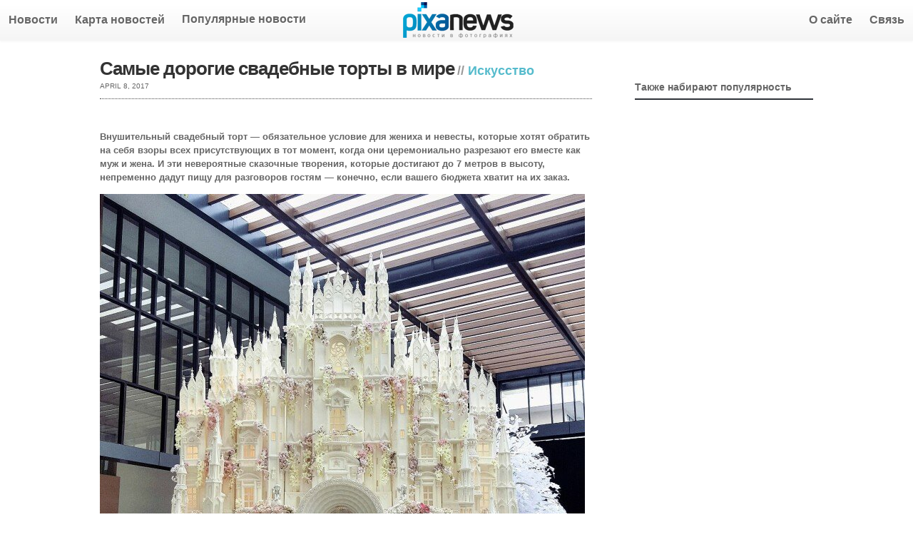

--- FILE ---
content_type: text/html; charset=utf-8
request_url: https://pixanews.com/art/samye-dorogie-svadebnye-torty-v-mire.html
body_size: 6606
content:
<!DOCTYPE html>
<html xmlns:og="http://ogp.me/ns#" xmlns:fb="http://ogp.me/ns/fb#" lang="ru-RU">
<head profile="http://gmpg.org/xfn/11">
  
  <title>Самые дорогие свадебные торты в мире / Искусство / Мир в фотографиях день за днем</title>
  <link href="/favicon.ico" rel="icon" type="image/x-icon">
  <link href="/favicon.ico" rel="shortcut icon" type="image/x-icon">
  <link href="https://plus.google.com/102155145366320551342" rel="publisher">
  
  
  
  
  
  
  
  <link rel="image_src" href="https://st.pixanews.com/p/1200x630/wp-content/uploads/2017/04/Amazing_Cakes_Dorogie_svadebnie_torti_pixanews_12.jpeg">
  <link rel="alternate" type="application/rss+xml" title="Новости в фотографиях RSS Feed" href="/feed">
  <link rel="alternate" type="application/atom+xml" title="Новости в фотографиях Atom Feed" href="/feed/atom">
  <link rel="pingback" href="/xmlrpc.php">
  <link rel="stylesheet" type="text/css" href="https://st.pixanews.com/s/g10.css">
  <script src="https://st1.pixanews.com/s/g10.js" type="text/javascript"></script>
  <link rel="alternate" type="application/rss+xml" title="Новости в фотографиях » Самые дорогие свадебные торты в мире Comments Feed" href="/art/samye-dorogie-svadebnye-torty-v-mire.html/feed">
  <link rel="prev" title="Жан-Франсуа Жонвиль: Интимный взгляд на красоту женщин" href="/photographers/zhan-fransua-zhonvil-intimnyj-vzglyad-krasotu-zhenshhin.html">
  <link rel="next" title="Фотограф запечатлел «призрака» ионосферы" href="/scientific/fotograf-zapechatlel-prizraka-ionosfery.html">
  <link rel="canonical" href="/art/samye-dorogie-svadebnye-torty-v-mire.html">
  <link rel="shortlink" href="/?p=64377">
  
  
  
  
  <style>

  #mvr-parent-popup {
        position: fixed;
        background: rgba(0,0,0,0.82);
        height: 100%;
        width: 100%;
        z-index: 300000;
        top: 0;
        left: 0;
  }

  #mvr-popup-colse {
        position: absolute;
        right: 10px;
        top: 10px;
        font-size: 20px;
        font-family: Arial;
        font-weight: 100;
        color: #999;
        cursor: pointer;
  }
  #mvr-popup {
        position: fixed;
        padding: 30px 30px 0;
        background-color: #ffffff;
        width: 547px;
        top: 200px;
        left: 38%;
        color: #333333;
        font-family: 'Lora';
        font-weight: bold;
        font-style: normal;
        font-size: 17px;
        -webkit-border-radius: 5px;
        -moz-border-radius: 5px;
        border-radius: 5px;
  }

  #mvr-like-text {
        border-bottom: 2px solid #cccccc; 
        margin: 12px 15px 5px 15px; 
        padding-bottom: 10px;
        font-size: 17px;
  }

  #mvr-close-text {
        cursor: pointer; 
        border-top: 2px solid #cccccc; 
        margin: 5px 15px 12px 15px;
        padding-top: 10px;
        font-size: 15px;
        font-weight: normal;
        font-style: normal;
  }

  #mvr-close-text:hover {
        text-decoration: underline;
  }
  </style>
</head>
<body class="single single-post postid-64377 single-format-standard">
  <div xmlns:v="http://rdf.data-vocabulary.org/#" style="position:absolute; top:-10000px">
    <span typeof="v:Breadcrumb"><a href="/" rel="v:url" property="v:title">Новости в фотографиях</a> / <span rel="v:child"><span typeof="v:Breadcrumb"><span><a href="/category/art" title="Искусство" rel="v:url" property="v:title">Искусство</a></span> / <span rel="v:child"><span typeof="v:Breadcrumb"><span title="Самые дорогие свадебные торты в мире"><a href="/art/samye-dorogie-svadebnye-torty-v-mire.html" title="Самые дорогие свадебные торты в мире" rel="v:url" property="v:title">Самые дорогие свадебные торты в мире</a></span></span></span></span></span></span>
  </div>
  <div id="container">
    <div class="wrapper fixedHeader">
      <div id="header">
        <div id="logo">
          <a href="/"><img width="155" height="50" src="http://st.pixanews.com/i/logo.png" alt="Новости в фотографиях"></a>
        </div>
        
        <div id="menu" class="dropdown">
          <ul id="nav" class="dropdown">
            <li id="menu-item-43" class="menu-item menu-item-type-custom menu-item-object-custom menu-item-43">
              <a href="/">Новости</a>
            </li>
            <li id="menu-item-32411" class="menu-item menu-item-type-post_type menu-item-object-page menu-item-32411">
              <a href="/news-on-the-map">Карта новостей</a>
            </li>
          </ul>
          <div class="most-popular-heading">
            <strong>Популярные новости</strong>
            <ul>
              <li id="menu-item-40070" class="menu-item menu-item-type-post_type menu-item-object-post menu-item-40070">
                <a href="/jackass/kniga-rekordov-ginnesa-2012.html">Книга рекордов Гиннеса 2012</a>
              </li>
              <li id="menu-item-40069" class="menu-item menu-item-type-post_type menu-item-object-post menu-item-40069">
                <a href="/jackass/kniga-rekordov-ginnesa-2013-ch-1.html">Книга рекордов Гиннеса</a>
              </li>
              <li id="menu-item-40071" class="menu-item menu-item-type-post_type menu-item-object-post menu-item-40071">
                <a href="/jackass/kniga-rekordov-ginnesa-2013-ch-2.html">Книга рекордов Гиннеса 2013</a>
              </li>
              <li id="menu-item-40072" class="menu-item menu-item-type-post_type menu-item-object-post menu-item-40072">
                <a href="/society/moya-kozha-medlenno-menya-ubivaet.html">ихтиоз арлекина</a>
              </li>
              <li id="menu-item-40073" class="menu-item menu-item-type-post_type menu-item-object-post menu-item-40073">
                <a href="/rejtingi/top-10-samye-bogatye-lyudi-mira-2.html">10 самых богатых людей мира</a>
              </li>
            </ul>
          </div>
          <ul id="nav2" class="dropdown">
            <li id="menu-item-6883" class="menu-item menu-item-type-post_type menu-item-object-page menu-item-6883">
              <a href="/about">О сайте</a>
            </li>
            <li id="menu-item-2504" class="menu-item menu-item-type-post_type menu-item-object-page menu-item-2504">
              <a href="/contacts">Связь</a>
            </li>
          </ul>
        </div>
        <div class="cleaner">
           
        </div>
      </div>
    </div>
    <div class="wrapper">
      <div id="main">
        <div id="content">
          <div style="height:33px;">
            <div style="position: absolute; width: 990px;">
              <h1 class="singlePageCatH1">Самые дорогие свадебные торты в мире</h1>
<strong class="singlePageCatH2">// <a href="/category/art" title="View all posts in Искусство" rel="category tag">Искусство</a></strong>
            </div>
          </div>
<span class="postmetadata">April 8, 2017</span>
          <div class="postcontent" id="single-post-content">
            <div class="addthis_sharing_toolbox"></div>
            <div id="yandex_ad"></div>
            <p> </p>
            <p><strong>Внушительный свадебный торт — обязательное условие для жениха и невесты, которые хотят обратить на себя взоры всех присутствующих в тот момент, когда они церемониально разрезают его вместе как муж и жена. И эти невероятные сказочные творения, которые достигают до 7 метров в высоту, непременно дадут пищу для разговоров гостям — конечно, если вашего бюджета хватит на их заказ.</strong></p>
            <div id="attachment_64378" class="wp-caption aligncenter" style="width: 690px">
              <img class="size-thumbnail wp-image-64378" alt="Свадебный торт от Le Novelle. Фото: Caters News" src="http://st.pixanews.com/wp-content/uploads/2017/04/Amazing_Cakes_Dorogie_svadebnie_torti_pixanews_1-680x800.jpeg" width="680" height="800">
              <p class="wp-caption-text">Свадебный торт от Le Novelle. Фото: Caters News</p>
            </div>
            <div id="attachment_64380" class="wp-caption aligncenter" style="width: 690px">
              <img class="size-thumbnail wp-image-64380" alt="Свадебный торт от Le Novelle. Фото: Caters News" src="http://st.pixanews.com/wp-content/uploads/2017/04/Amazing_Cakes_Dorogie_svadebnie_torti_pixanews_3-680x906.jpeg" width="680" height="906">
              <p class="wp-caption-text">Свадебный торт от Le Novelle. Фото: Caters News</p>
            </div>
            <div id="attachment_64379" class="wp-caption aligncenter" style="width: 690px">
              <img class="size-thumbnail wp-image-64379" alt="Свадебный торт от Le Novelle. Фото: Caters News" src="http://st.pixanews.com/wp-content/uploads/2017/04/Amazing_Cakes_Dorogie_svadebnie_torti_pixanews_2-680x913.jpeg" width="680" height="913">
              <p class="wp-caption-text">Свадебный торт от Le Novelle. Фото: Caters News</p>
            </div>
            <p>Съедобные сказочные замки, девятиярусные японские пагоды и замысловато украшенные соборы — всего лишь некоторые из диковинных свадебных тортов, созданных семейной кондитерской Le Novelle Cake из Индонезии.</p>
            <p>Но эти эпические творения не из дешевых. Цены начинаются от 5 тысяч и достигают 500 тысяч долларов.</p>
            <p>Завидные торты, некоторые из которых оборудованы электрическими светильниками, выглядят как замки из фильмов студии Дисней.</p>
            <p>Именно в них кондитеры черпают вдохновение для своих тортов-замков, которые предлагаются в комплекте с башенками, колоннами и балконами.</p>
            <p>Все началось с того, что семья Рияди начала изготавливать торты для своих друзей и родственников на заказ в 1993 году. Бизнес вырос и в 2004 году семья открыла кондитерскую Le Novelle Cake.</p>
            <p>Тиффани Рияди, чьи родители Сусанти Сунарджи и Рики Рияди основали бизнес, заявила, что изготовление подобного торта обычно занимает от трех недель до месяца, а над созданием самого сложного работало 24 человека 32 дня по 12 часов в день, то есть на создание торта ушло 9200 часов.</p>
            <p>Кондитерской заправляет Тиффани вместе со своей сестрой Мийо Минаки, ее братом Дионом Рияди и его женой Линг-Линг Рияди. Кроме семьи Тиффани в кондитерской работает 60 человек. У Le Novelle Cake два представительства — на острове Бали и в Джакарте.</p>
            <blockquote>
              <p>Она рассказывает: „Нам приходится транспортировать торты по частям. Обычно нам требуется два грузовых автомобиля для перевозки структурного торта“.</p>
            </blockquote>
            <p>А уже на месте персонал исправляет ущерб, нанесенный во время транспортировки, собирает торт и сахарные цветы в одно целое и делает последние штрихи».</p>
            <div id="attachment_64381" class="wp-caption aligncenter" style="width: 690px">
              <img class="size-thumbnail wp-image-64381" alt="Свадебный торт от Le Novelle. Фото: Caters News" src="http://st.pixanews.com/wp-content/uploads/2017/04/Amazing_Cakes_Dorogie_svadebnie_torti_pixanews_4-680x453.jpeg" width="680" height="453">
              <p class="wp-caption-text">Свадебный торт от Le Novelle. Фото: Caters News</p>
            </div>
            <div id="attachment_64384" class="wp-caption aligncenter" style="width: 690px">
              <img class="size-thumbnail wp-image-64384" alt="Свадебный торт от Le Novelle. Фото: Caters News" src="http://st.pixanews.com/wp-content/uploads/2017/04/Amazing_Cakes_Dorogie_svadebnie_torti_pixanews_7-680x906.jpeg" width="680" height="906">
              <p class="wp-caption-text">Свадебный торт от Le Novelle. Фото: Caters News</p>
            </div>
            <div id="attachment_64383" class="wp-caption aligncenter" style="width: 690px">
              <img class="size-thumbnail wp-image-64383" alt="Свадебный торт от Le Novelle. Фото: Caters News" src="http://st.pixanews.com/wp-content/uploads/2017/04/Amazing_Cakes_Dorogie_svadebnie_torti_pixanews_6-680x849.jpeg" width="680" height="849">
              <p class="wp-caption-text">Свадебный торт от Le Novelle. Фото: Caters News</p>
            </div>
            <div id="attachment_64382" class="wp-caption aligncenter" style="width: 690px">
              <img class="size-thumbnail wp-image-64382" alt="Свадебный торт от Le Novelle. Фото: Caters News" src="http://st.pixanews.com/wp-content/uploads/2017/04/Amazing_Cakes_Dorogie_svadebnie_torti_pixanews_5-680x451.jpeg" width="680" height="451">
              <p class="wp-caption-text">Свадебный торт от Le Novelle. Фото: Caters News</p>
            </div>
            <p>«Самый большой из наших тортов потребовал пять грузовых автомобилей и 8 человеко-часов для сборки».</p>
            <p>Торты-замки сделаны из пенополистирола, который покрыт помадной глазурью и украшен цветами из сахарной пасты, что делает их снаружи полностью съедобными.</p>
            <p>Конечно, кондитеры могут сделать и 100%-но съедобный торт-замок, но пока они не смогли получить заказ ни на одно подобное изделие из-за количества пирогов, которые придется съесть, и изрядную цену, в которую выльется такое удовольствие.</p>
            <div id="attachment_64385" class="wp-caption aligncenter" style="width: 690px">
              <img class="size-thumbnail wp-image-64385" alt="Свадебный торт от Le Novelle. Фото: Caters News" src="http://st.pixanews.com/wp-content/uploads/2017/04/Amazing_Cakes_Dorogie_svadebnie_torti_pixanews_8-680x849.jpeg" width="680" height="849">
              <p class="wp-caption-text">Свадебный торт от Le Novelle. Фото: Caters News</p>
            </div>
            <div id="attachment_64387" class="wp-caption aligncenter" style="width: 690px">
              <img class="size-thumbnail wp-image-64387" alt="Свадебный торт от Le Novelle. Фото: Caters News" src="http://st.pixanews.com/wp-content/uploads/2017/04/Amazing_Cakes_Dorogie_svadebnie_torti_pixanews_10-680x1020.jpeg" width="680" height="1020">
              <p class="wp-caption-text">Свадебный торт от Le Novelle. Фото: Caters News</p>
            </div>
            <div id="attachment_64386" class="wp-caption aligncenter" style="width: 690px">
              <img class="size-thumbnail wp-image-64386" alt="Свадебный торт от Le Novelle. Фото: Caters News" src="http://st.pixanews.com/wp-content/uploads/2017/04/Amazing_Cakes_Dorogie_svadebnie_torti_pixanews_9-680x510.jpeg" width="680" height="510">
              <p class="wp-caption-text">Свадебный торт от Le Novelle. Фото: Caters News</p>
            </div>
            <p> </p>
            <div id="yandex_ad_bottom"></div>
            <div class="cleaner">
               
            </div>
            <div class="addthis_sharing_toolbox"></div>
<br>
          </div>
          <div>
            <a href="/tag/indoneziya" rel="tag">Индонезия</a>, <a href="/tag/svadba" rel="tag">свадьба</a>
          </div>
<br>
          <div class="single-socieals" style="overflow:hidden; margin-bottom:20px;">
            <div class="">
              <span class="title"><span>PixaNEWS</span> в</span>
              <div class="fb-page" data-href="https://" style="float:left; width:340px;" data-width="340" data-height="216" data-small-header="false" data-adapt-container-width="true" data-hide-cover="false" data-show-facepile="true" data-show-posts="false"></div>
              <div id="vk_groups" style="width:340px; margin-left:10px; float:left;"></div>
            </div>
          </div>
<span class="title">Комментарии и реакции</span>
          <div class="fb-comments" data-href="/art/samye-dorogie-svadebnye-torty-v-mire.html" data-width="690" data-num-posts="10"></div>
          <div id="disqus_thread"></div>
           
          
        </div>
      </div>
      <div id="sidebar">
        <div class="widget">
          <h2>Также набирают популярность</h2>
          <ul></ul>
          <div class="cleaner">
             
          </div>
          <div class="addthis_recommended_vertical"></div>
        </div>
        <div class="cleaner">
           
        </div>
      </div>
    </div>
    <div id="fb-root"></div>
    <div class="cleaner">
       
    </div>
    <div class="wrapper">
      <div id="preFooter">
        <div class="column">
          <div class="widget">
            <span class="h2">Темы</span>
            <ul>
              <li>
                <a href="/category/jackass">Чудаки</a>
              </li>
              <li>
                <a href="/category/animals">Живая природа</a>
              </li>
              <li>
                <a href="/category/katastrofy-i-stixijnye-bedstviya">Катастрофы и стихийные бедствия</a>
              </li>
              <li>
                <a href="/category/society">Общество</a>
              </li>
              <li>
                <a href="/category/traditions">Обычаи и традиции</a>
              </li>
              <li>
                <a href="/category/photo-from-the-world">Фото зарисовки со всего мира</a>
              </li>
              <li>
                <a href="/category/war">Военные конфликты</a>
              </li>
              <li>
                <a href="/category/nature">Биосфера</a>
              </li>
              <li>
                <a href="/category/art">Искусство</a>
              </li>
              <li>
                <a href="/category/hi-tech">Технологии и ноу-хау</a>
              </li>
            </ul>
            <div class="cleaner">
               
            </div>
          </div>
        </div>
        <div class="column">
          <div class="widget">
            <h2>Следуй за нами</h2>
            <ul class="wpzoomSocial">
              <li>
                
              </li>
              <li>
                
              </li>
              <li>
                
              </li>
            </ul>
            <div class="cleaner">
               
            </div>
            <div class="cleaner">
               
            </div>
          </div>
        </div>
        <div class="column">
          <div class="widget">
            <span class="h2">Последние новости</span>
            <ul>
              <li>
                <a href="/war/fotografii-arkticheskij-trilistnik.html" title="подробнее о Фотографии: «Арктический трилистник»">Фотографии: «Арктический трилистник»</a>
              </li>
              <li>
                <a href="/animals/indijcev-prizvali-brat-zhivotnyx-iz-priyutov.html" title="подробнее о Индийцев призвали брать животных из приютов ">Индийцев призвали брать животных из приютов</a>
              </li>
              <li>
                <a href="/photographers/sicilijskoe-priklyuchenie-kolorit-i-strast.html" title="подробнее о Сицилийское приключение: колорит и страсть">Сицилийское приключение: колорит и страсть</a>
              </li>
              <li>
                <a href="/photographers/ryzhevolosye-devushki-so-vsego-mira.html" title="подробнее о Рыжеволосые девушки со всего мира">Рыжеволосые девушки со всего мира</a>
              </li>
              <li>
                <a href="/history/britanec-nashel-v-sovetskom-tanke-zolotye-slitki.html" title="подробнее о Британец нашел в советском танке золотые слитки">Британец нашел в советском танке золотые слитки</a>
              </li>
              <li>
                <a href="/seks-i-otnosheniya/elif-chelik-vosxodyashhaya-zvezda-playboy.html" title="подробнее о Элиф Челик: Восходящая звезда Playboy">Элиф Челик: Восходящая звезда Playboy</a>
              </li>
              <li>
                <a href="/history/suprugi-kupili-zabroshennyj-zamok-xviii.html" title="подробнее о Супруги купили заброшенный замок XVIII">Супруги купили заброшенный замок XVIII</a>
              </li>
              <li>
                <a href="/animals/greg-dyu-tua-kak-fotografirovat-slonov.html" title="подробнее о Грег Дю Туа: как фотографировать слонов">Грег Дю Туа: как фотографировать слонов</a>
              </li>
              <li>
                <a href="/photographers/izyashhnoe-starenie-karstena-tormelena.html" title="подробнее о Изящное старение Карстена Тормелена">Изящное старение Карстена Тормелена</a>
              </li>
              <li>
                <a href="/seks-i-otnosheniya/seks-prodaet-reklama-ot-eckhaus-latta.html" title="подробнее о Секс продает? Реклама от Eckhaus Latta">Секс продает? Реклама от Eckhaus Latta</a>
              </li>
            </ul>
          </div>
        </div>
        <div class="column last"></div>
        <div class="cleaner">
           
        </div>
      </div>
      <div id="footer">
        <p class="copy">© 2017 <a href="/">Новости в фотографиях</a>. <a href="/tags/">tags</a></p>
      </div>
    </div>
  </div>
  <div id="mvr-parent-popup" style="display: none;">
    <div id="mvr-popup">
      <span id="mvr-popup-colse" onclick="document.getElementById('mvr-parent-popup').style.display='none';createCookie('mvr_popup_displayed', 'true', 7);">✖</span>
      <p id="mvr-like-text" align="center">Подпишитесь на Pixanews! Это самые яркие истории в фотографиях. Давайте удивляться вместе!</p>
      <div class="fb-like-box" data-width="550" data-href="https://" data-colorscheme="light" data-show-faces="true" data-header="false" data-stream="false" data-show-border="false"></div>
      <p id="mvr-close-text" align="center" onclick="document.getElementById('mvr-parent-popup').style.display='none';createCookie('mvr_popup_displayed', 'true', 7);">Мне уже нравится «PixaNews»</p>
    </div>
  </div>
  
  <div id="fb-root"></div>
   
  
<script defer src="https://static.cloudflareinsights.com/beacon.min.js/vcd15cbe7772f49c399c6a5babf22c1241717689176015" integrity="sha512-ZpsOmlRQV6y907TI0dKBHq9Md29nnaEIPlkf84rnaERnq6zvWvPUqr2ft8M1aS28oN72PdrCzSjY4U6VaAw1EQ==" data-cf-beacon='{"version":"2024.11.0","token":"c02ac67099434f9a81ae29ec0c5d274b","r":1,"server_timing":{"name":{"cfCacheStatus":true,"cfEdge":true,"cfExtPri":true,"cfL4":true,"cfOrigin":true,"cfSpeedBrain":true},"location_startswith":null}}' crossorigin="anonymous"></script>
</body>
</html>


--- FILE ---
content_type: text/css; charset=utf-8
request_url: https://st.pixanews.com/s/g10.css
body_size: 15044
content:
html,body{height:100%}div#fancy_overlay{position:fixed;top:0;left:0;width:100%;height:100%;background-color:#666;display:none;z-index:1030}* html
div#fancy_overlay{position:absolute;height:expression(document.body.scrollHeight > document.body.offsetHeight ? document.body.scrollHeight : document.body.offsetHeight+'px')}div#fancy_wrap{text-align:left}div#fancy_loading{position:absolute;height:40px;width:40px;cursor:pointer;display:none;overflow:hidden;background:transparent;z-index:1100}div#fancy_loading
div{position:absolute;top:0;left:0;width:40px;height:480px;background:transparent url('/wp-content/themes/photoria/js/fb/fancy_progress.png') no-repeat}div#fancy_loading_overlay{position:absolute;background-color:#FFF;z-index:1030}div#fancy_loading_icon{position:absolute;background:url('/wp-content/themes/photoria/js/fb/fancy_loading.gif') no-repeat;z-index:1035;width:16px;height:16px}div#fancy_outer{position:absolute;top:0;left:0;z-index:1090;padding:18px
18px 33px 18px;margin:0;overflow:hidden;background:transparent;display:none}div#fancy_inner{position:relative;width:100%;height:100%;border:1px
solid #BBB;background:#FFF}div#fancy_content{margin:0;z-index:1100;position:absolute}div#fancy_div{background:#000;color:#FFF;height:100%;width:100%;z-index:1100}img#fancy_img{position:absolute;top:0;left:0;border:0;padding:0;margin:0;z-index:1100;width:100%;height:100%}div#fancy_close{position:absolute;top:-12px;right:-15px;height:30px;width:30px;background:url('/wp-content/themes/photoria/js/fb/fancy_closebox.png') top left no-repeat;cursor:pointer;z-index:1181;display:none}#fancy_frame{position:relative;width:100%;height:100%;display:none}#fancy_ajax{width:100%;height:100%;overflow:auto}a#fancy_left,a#fancy_right{position:absolute;bottom:0px;height:100%;width:35%;cursor:pointer;z-index:1111;display:none;background-image:url([data-uri]);outline:none}a#fancy_left{left:0px}a#fancy_right{right:0px}span.fancy_ico{position:absolute;top:50%;margin-top:-15px;width:30px;height:30px;z-index:1112;cursor:pointer;display:block}span#fancy_left_ico{left:-9999px;background:transparent url('/wp-content/themes/photoria/js/fb/fancy_left.png') no-repeat}span#fancy_right_ico{right:-9999px;background:transparent url('/wp-content/themes/photoria/js/fb/fancy_right.png') no-repeat}a#fancy_left:hover{visibility:visible}a#fancy_right:hover{visibility:visible}a#fancy_left:hover
span{left:20px}a#fancy_right:hover
span{right:20px}.fancy_bigIframe{position:absolute;top:0;left:0;width:100%;height:100%;background:transparent}div#fancy_bg{position:absolute;top:0;left:0;width:100%;height:100%;z-index:1070;border:0;padding:0;margin:0}div.fancy_bg{position:absolute;display:block;z-index:1070;border:0;padding:0;margin:0}div.fancy_bg_n{top:-18px;width:100%;height:18px;background:transparent url('/wp-content/themes/photoria/js/fb/fancy_shadow_n.png') repeat-x}div.fancy_bg_ne{top:-18px;right:-13px;width:13px;height:18px;background:transparent url('/wp-content/themes/photoria/js/fb/fancy_shadow_ne.png') no-repeat}div.fancy_bg_e{right:-13px;height:100%;width:13px;background:transparent url('/wp-content/themes/photoria/js/fb/fancy_shadow_e.png') repeat-y}div.fancy_bg_se{bottom:-18px;right:-13px;width:13px;height:18px;background:transparent url('/wp-content/themes/photoria/js/fb/fancy_shadow_se.png') no-repeat}div.fancy_bg_s{bottom:-18px;width:100%;height:18px;background:transparent url('/wp-content/themes/photoria/js/fb/fancy_shadow_s.png') repeat-x}div.fancy_bg_sw{bottom:-18px;left:-13px;width:13px;height:18px;background:transparent url('/wp-content/themes/photoria/js/fb/fancy_shadow_sw.png') no-repeat}div.fancy_bg_w{left:-13px;height:100%;width:13px;background:transparent url('/wp-content/themes/photoria/js/fb/fancy_shadow_w.png') repeat-y}div.fancy_bg_nw{top:-18px;left:-13px;width:13px;height:18px;background:transparent url('/wp-content/themes/photoria/js/fb/fancy_shadow_nw.png') no-repeat}div#fancy_title{position:absolute;bottom:-7px;left:0;width:100%;z-index:1100;display:none}div#fancy_title
div{color:#FFF;font:bold 12px Arial;padding-bottom:3px}div#fancy_title
table{margin:0
auto}div#fancy_title table
td{padding:0;vertical-align:middle}td#fancy_title_left{height:32px;width:15px;background:transparent url(/wp-content/themes/photoria/js/fb/fancy_title_left.png) repeat-x}td#fancy_title_main{height:32px;background:transparent url(/wp-content/themes/photoria/js/fb/fancy_title_main.png) repeat-x}td#fancy_title_right{height:32px;width:15px;background:transparent url(/wp-content/themes/photoria/js/fb/fancy_title_right.png) repeat-x}#menu{position:relative;z-index:200}#menu li
li{margin-right:0;border-left:none}.downarrowclass{background:url(/wp-content/themes/photoria/images/down.png) no-repeat center;padding:5px
12px}.rightarrowclass{background:url(/wp-content/themes/photoria/images/right.png) no-repeat center right;padding:10px;position:absolute;right:10px}.dropdown ul
li{position:relative;display:inline;margin-right:0}.dropdown ul li
a{text-decoration:none}* html .dropdown ul li
a{display:inline-block}.dropdown ul li
ul{position:absolute;left:0;display:block;visibility:hidden;z-index:100;background:#333;text-align:left;margin:0;-moz-border-radius:15px;-khtml-border-radius:15px;-webkit-border-radius:15px;border-radius:15px}.dropdown ul li ul li
ul{top:0}.dropdown ul li ul li
a{width:160px;padding:5px
10px;margin:0;border-top-width:0;color:#fff;text-transform:none;display:block}.dropdown ul li ul li:last-child a, .dropdown ul li ul li:last-child a:hover{border:none}.dropdown ul li ul li a:hover{color:#000}html,body,div,h1,h2,h3,ul,ol,li,form,fieldset,input,textarea{margin:0;padding:0;font-size:100%}ul{list-style:none}img,fieldset{border:0}em{font-style:italic}strong{font-weight:bold}body{font-family:Arial,Helvetica,Tahoma,sans-serif;font-size:62.5%;text-align:center;background-color:#FFF;color:#666}a{text-decoration:none;color:#5bc}a:hover{text-decoration:underline}a:active{outline:none}h1,h2,h3,h4,h5,h6{font-weight:normal;margin:0;padding:0;color:#333}p{margin:0
0 16px}.aligncenter,div.aligncenter{display:block;margin-left:auto;margin-right:auto}.alignleft{float:left;margin:10px
15px 5px 0}.alignright{float:right;margin:10px
0 8px 20px}.clear{clear:both}.floatleft,.more_left{float:left}.floatright{float:right}input{padding:5px;margin-right:4px}#container{width:100%;min-height:200px;margin:0
auto;text-align:center;font-size:13px;line-height:1.5;padding-top:60px}#container
div.wrapper{margin:0
auto;width:1000px;text-align:left;padding:0}#container
div.cleaner{clear:both;font-size:1px;height:1px;margin:0;line-height:1px}#container
div.sep{font-size:1px;height:1px;margin:0;line-height:1px;margin:2px
0;border-bottom:dotted 1px #58626a}body #container
.fixedHeader{position:fixed;top:0px;left:0px;width:100%;box-shadow:0px 0px 5px #efefef;background:#FFF;background-image:linear-gradient(bottom, rgb(245,245,245) 0%, rgb(255,255,255) 85%);background-image:-o-linear-gradient(bottom, rgb(245,245,245) 0%, rgb(255,255,255) 85%);background-image:-moz-linear-gradient(bottom, rgb(245,245,245) 0%, rgb(255,255,255) 85%);background-image:-webkit-linear-gradient(bottom, rgb(245,245,245) 0%, rgb(255,255,255) 85%);background-image:-ms-linear-gradient(bottom, rgb(245,245,245) 0%, rgb(255,255,255) 85%);background-image:-webkit-gradient(
linear,
left bottom,
left top,
color-stop(0, rgb(245,245,245)),
color-stop(0.85, rgb(255,255,255))
);z-index:100}#header{margin:auto;max-width:1440px;padding:0;position:relative}#logo{display:inline;float:left;left:50%;margin-left:-75px;margin-top:10px;position:absolute}#logo
img{margin-top:-7px}#nav{display:inline-block;margin:10px
0 10px;float:left}#nav
li{float:left;display:inline;font-size:16px;font-weight:bold;padding:6px
12px;-moz-border-radius:15px;-khtml-border-radius:15px;-webkit-border-radius:15px;border-radius:15px}#nav li:hover{background-color:#EEE}#nav
a{color:#666;text-decoration:none;text-shadow:#fff 1px 1px 0}#nav .sub-menu
a{color:#fff;text-decoration:none;text-shadow:1px 1px 0 #000}#nav li
li{padding:3px
0;line-height:20px;font-size:12px;font-weight:normal}#nav li.current-menu-item{background-color:#58626a}#nav2{display:inline-block;margin:10px
0 10px;float:right}#nav2
li{float:left;display:inline;font-size:16px;font-weight:bold;padding:6px
12px;-moz-border-radius:15px;-khtml-border-radius:15px;-webkit-border-radius:15px;border-radius:15px}#nav2 li:hover{background-color:#EEE}#nav2
a{color:#666;text-decoration:none;text-shadow:#fff 1px 1px 0}#nav2 li
li{padding:3px
0;line-height:20px;font-size:12px;font-weight:normal}#nav2 li.current-menu-item{background-color:#58626a}#featPosts{margin-bottom:10px;width:100%;position:relative;position:relative;clear:both}#featPostsBig{min-height:400px}#featPostsBig
div.cover{}.container{overflow:hidden;position:relative;min-height:400px}.slides{position:absolute;top:0;left:0}.slides
li.slide{position:absolute;top:0;width:1000px;min-height:400px;display:none;background:url("/p/inf-loading-585563935.gif") no-repeat scroll center center transparent}.postcontent{height:100%;overflow:hidden}a.previous{position:absolute;top:38%;left:-5px}a.next{position:absolute;top:38%;right:-5px}a.browse{position:absolute;width:44px;height:82px;display:block;cursor:pointer;font-size:1px;z-index:99;text-indent:-2000px;background:url("/wp-content/themes/photoria/images/arrows.png") no-repeat 0 0;outline:none;border:none}a.previous{background-position:0 -83px;right:15px}a.previous:hover{background-position:0 0}a.next{background-position:-45px -83px}a.next:hover{background-position:-45px 0}#main{float:left;display:inline;width:690px;margin-right:10px}#content{margin-top:20px}#content
ul.posts{margin:15px
0 15px 0}#content ul.posts
li{position:relative;float:left;display:inline;margin-right:12px;width:315px;padding:5px}#content ul.posts li
a{color:#666}#content ul.posts
li.last{margin-right:0}#content ul.posts
h2{margin:10px
0;font-size:14px;line-height:1.3;font-weight:bold;display:block;padding-bottom:6px;border-bottom:solid 2px #58626a;overflow:hidden;height:16px}#content ul.posts
img{margin:1px
0 10px;background:url(/p/inf-loading-585563935.gif) center center no-repeat}#content ul.posts li:hover{background-color:#5eacc5;color:#666;-moz-border-radius:7px;-khtml-border-radius:7px;-webkit-border-radius:7px;border-radius:7px}#content ul.posts li:hover
h2{border-bottom-color:#fff}#content ul.posts li:hover h2
a{color:#FFF}#content ul.posts li:hover
p{color:#FFF}.content
p{height:100px}#content h1,
#content .singlePageCatH1,
#content h1
a{font-size:26px;font-weight:bold;letter-spacing:-1px;line-height:1.3;margin-bottom:10px;color:#333}.postcontent h2, .postcontent h3, .postcontent h4, .postcontent h5, .postcontent
h6{font-weight:bold;margin-bottom:12px}#container .postcontent
h2{font-size:28px;line-height:30px}#container .postcontent
h3{font-size:26px;line-height:30px}.postcontent
h4{font-size:24px;line-height:28px}.postcontent
h5{font-size:20px;line-height:24px}.postcontent
h6{font-size:18px;line-height:22px}.postcontent
p{margin-bottom:14px}.postcontent p
img{margin-bottom:10px}.postcontent ul, .postcontent
ol{margin:0
0 14px 14px}.postcontent li ul, .postcontent li
ol{margin-bottom:0}.postcontent
li{list-style-position:inside}.postcontent ul
li{list-style-type:square}.postcontent ol
li{list-style-type:decimal}.postcontent
blockquote{font-style:italic;font-size:18px;line-height:24px;border-left:solid 5px #444;padding-left:20px;margin-left:20px}.postcontent
.alignleft{float:left;margin:10px
15px 10px 0}.postcontent
.alignright{float:right;margin:10px
0px 10px 15px}.attachment{margin:1em
0}.wp-caption-text,.gallery-caption{color:#999;text-align:center;font-family:"Helvetica Neue",Helvetica,Arial,sans-serif;font-size:11px}.postcontent .gallery .gallery-item{display:-moz-inline-stack;display:inline-block;vertical-align:top;zoom:1;*display:inline;margin:10px}.postcontent .gallery .gallery-item
img{border:solid 5px #fff}.postcontent .gallery .gallery-item img:hover{border-color:#5bc}.postcontent
.gallery{margin:auto;text-align:center;clear:both}.postcontent .gallery-caption{margin-left:0}h2.title,span.title{display:block;font-size:18px;font-weight:bold;margin-top:25px;padding-bottom:6px;border-bottom:solid 2px #58626a}#content
ol.normalComments{clear:left;padding:1em
0;margin:0}#content ol.normalComments div.comment-body{position:relative;overflow:hidden}#content ol.normalComments
div.reply{position:absolute;top:0;right:0}#content ol.normalComments
li{clear:left;list-style-type:none;margin:0
0 1em;padding:10px
15px 5px 0;font-size:11px;line-height:16px;min-height:80px}#content ol.normalComments li
ul.children{padding:10px
0 0}#content ol.normalComments li ul.children
li{clear:left;margin:0
0px 10px 10px}#content ol.normalComments li
p{margin-bottom:10px;line-height:18px;overflow:hidden}#content ol.normalComments
img.avatar{float:left;display:inline;margin:0
15px 20px 0}#content ol.normalComments
cite{font-size:14px;line-height:18px;font-weight:bold;font-style:normal;float:left;display:inline;margin-right:10px}#content ol.normalComments
.commentmetadata{line-height:18px;font-size:11px;margin-bottom:5px}#content ol.normalComments
blockquote{font-size:12px;line-height:18px}#content ol.normalComments
span.says{display:none}.reply a, .cancel-comment-reply
a{padding:2px
5px;margin-bottom:5px;font-weight:normal;font-size:11px}.reply a:hover, .cancel-comment-reply a:hover{text-decoration:none}#infscr-loading{margin-bottom:-50px}#infscr-loading
div{background:none repeat scroll 0 0 #FFF;height:25px;margin-top:-11px;position:absolute;z-index:10}#respond{clear:left}.cancel-comment-reply{margin:10px
0 5px}#commentform{margin-top:15px;clear:left}#commentform
code{font-size:11px}#commentform
p{margin:0
0 5px;font-size:12px}#commentform
#formLabels{float:left;display:block;width:55%}#commentform
#formContent{float:left;display:block;width:75%}#commentform
label{text-align:left;font-weight:bold;line-height:2.0em;font-size:11px;display:block;text-transform:uppercase}#commentform
input{width:90%;padding:8px
0 8px 7px;font-size:14px;margin-bottom:10px}#commentform
textarea{width:100%;height:130px;padding:4px;margin-bottom:10px;font-size:14px;line-height:20px}#commentspost
p{font-size:12px;line-height:24px}#content label, #commentform
label{font-weight:bold;line-height:2.0em;font-size:11px;display:block;text-transform:uppercase}#content #submit, #commentform
#submit{background:none;font-size:14px;padding:5px
7px;width:auto;cursor:pointer}#content ol.normalComments
img.avatar{}#content #submit, #commentform
#submit{background:none;background-color:#5bc;color:#fff;border:none;-webkit-border-radius:5px;-moz-border-radius:5px;border-radius:5px;padding:6px
15px;font-weight:bold;font-family:Arial}#content #submit:hover, #commentform #submit:hover{background-color:#444}#content ol.normalComments .reply a, #content .cancel-comment-reply
a{color:#4da5b4}#content ol.normalComments .reply a:hover, #content .cancel-comment-reply a:hover{color:#fff}#content ol.normalComments
a{color:#58626a}#content ol.normalComments cite, #content ol.normalComments cite
a{color:#4da5b4}#content .normalComments
li.comment{color:#666;border-bottom:dotted 1px #58626a;margin-bottom:0}#content .normalComments
li.parent{border-bottom:none}#content .normalComments
ul.children{padding-top:10px;border-top:dotted 1px #58626a}#content input, #content textarea, #commentform input, #commentform
textarea{background-color:#fff;color:#333;-webkit-border-radius:2px;-moz-border-radius:2px;border-radius:2px;border:1px
solid #CFCFCF}#content .content
h2.title{clear:left}#content .content
p{height:100px;display:block}#content
.postmetadata{margin:0
0 10px;padding:0
0 10px;color:#666;border-bottom:1px dotted #474747;text-transform:uppercase;font-size:10px;display:block}#content .postmetadata
a{color:#666}#sidebar{float:right;display:inline;width:250px;margin-top:52px}#sidebar
.banner{margin:15px
0}#sidebar
.widget{margin-bottom:20px;font-size:12px;line-height:18px}#sidebar
ul{margin:0}#sidebar
ul.posts{margin:15px
0}#sidebar ul.posts
li{padding:0
0 10px;border-bottom:solid 1px #30343a;margin-bottom:10px}#sidebar ul.posts
h2{font-weight:bold;margin-bottom:6px}#sidebar ul.posts h2
a{color:#222}#sidebar ul.posts h2 a:hover{color:#dc567a}#sidebar
div.cover{float:left;display:inline;margin-right:10px}#sidebar
div.content{overflow:hidden}#sidebar
p.postmetadata{margin:0;color:#ABB0B5}ul.wpzoomSocial{margin:10px}ul.wpzoomSocial
li{display:inline;float:left;width:150px;float:left;padding:8px
0;line-height:1.2}ul.wpzoomSocial li
a{font-size:14px;font-weight:bold}ul.wpzoomSocial li a
span{color:#ABB0B5;font-size:11px;display:block;font-weight:normal;font-family:Georgia;font-style:italic}ul.wpzoomSocial
img{float:left;margin-right:7px}ul.wpzoomSocial
span{display:block}.sidebarLeft
#main{float:right;margin-left:20px;margin-right:0}.sidebarLeft
#sidebar{float:right}#preFooter{margin:35px
0;font-size:11px}#preFooter
a{color:#5bc}#preFooter
div.column{float:left;display:inline;width:242px;margin-right:10px}#preFooter
div.last{margin-right:0}#preFooter h2, #sidebar h2,
#preFooter .h2, #sidebar
.h2{color:#666;display:block;font-size:14px;font-weight:bold;line-height:20px;padding-bottom:6px;border-bottom:solid 2px #30343a;margin-bottom:12px}#preFooter .widget:hover h2 , #preFooter .widget:hover
.h2{border-bottom:2px solid #58626a}#footer{text-align:left;padding:15px
0;border-top:solid 2px #58626a;color:#666;margin:30px
0}#footer
p{margin:0;line-height:18px;font-size:12px}#footer
a{color:#999}#footer a:hover{color:#fff;text-decoration:underline}#footer
p.wpzoom{float:right;display:inline;line-height:16px;width:247px}#footer p.wpzoom
img{float:right;display:inline;margin:0
0 0 5px;padding:3px
0 0}#footer p.wpzoom
a{color:#ccc;text-decoration:none}#footer p.wpzoom a:hover{}div.navigation{margin-top:10px;text-align:center;padding:15px
0;border-top:solid 2px #58626a;border-bottom:solid 2px #58626a}div.navigation span
a{margin:0
5px;font-weight:bold;font-size:14px;text-transform:uppercase;color:#5BC}div.navigation
span.left_nav{float:left}div.navigation
span.right_nav{float:right}div.navsep{margin-top:20px}.widget
ul.gallery{padding:0;margin:0}.widget ul.gallery
li{list-style-type:none;float:left;display:inline;padding:0;margin:0
11px 11px}.widget ul.gallery
li.last{margin-right:0}.widget ul.gallery li
img{padding:1px}#preFooter
.widget{margin:0
0 25px}#preFooter .widget ul.gallery li
img{width:63px}#preFooter .widget ul.gallery
li{list-style-type:none;float:left;display:inline;padding:0;margin:0
5px 11px}#wp-calendar
caption{color:#222;font-size:14px;font-weight:bold;padding-bottom:4px;text-align:left}#wp-calendar
thead{font-size:11px}#wp-calendar thead
th{}#wp-calendar
tbody{color:#aaa}#wp-calendar tbody
td{padding:3px
0 2px;width:30px;text-align:center}#wp-calendar tbody
.pad{background:none}#wp-calendar tfoot
#next{text-align:right}.cover
.imgTitle{background:none repeat scroll 0 0 #000;border:1px
solid #000;color:#FFF;display:block;font-size:32px;letter-spacing:-1px;opacity:0.7;padding-left:10px;position:absolute;top:380px;width:990px;z-index:99099}.singlePageCatH1{display:inline}.singlePageCatH2{color:#999;display:inline;font-size:18px;line-height:1.3;margin:0;padding:0}#dd_ajax_float,.dd_post_share_left{background:none repeat scroll 0 0 #FFF;float:left;margin-left:-125px;margin-top:10px;position:fixed;z-index:1;top:125px}.dd_buttons, .dd_post_share_left
iframe{margin:auto !important;display:block;width:100px !important}.dd_post_share_left .btn_facebook
iframe{width:450px !important;min-width:100px !important}.btn_pin{display:none}.btn_pin
iframe{height:38px !important;width:43px !important}.pinit-btn
img{position:relative;top:3px}.pinit-btn{background-color:#F4F4F4;border-color:#CACACA #BABABA #ACACAC;border-image:none;border-radius:3px 3px 3px 3px;border-style:solid;border-width:1px;color:#DA573B;display:block;font-size:11px;font-weight:bold;height:20px;line-height:21px;opacity:0;position:absolute;text-decoration:none;text-shadow:0 1px 3px rgba(255,255,255,0.7);top:19px;width:100px}.pinit-btn:hover{background-color:#F4F4F4;background-image:linear-gradient(center top , #F4F4F4, #E4E4E4);box-shadow:0 1px 3px rgba(255, 255, 255, 0.2) inset;text-decoration:none}.pinit-btn:before{background:url("/p/pitin.png") repeat scroll center top transparent;content:" ";height:32px;left:0;position:absolute;top:-39px;width:100px}.pinit-btn:active{-moz-border-bottom-colors:none;-moz-border-left-colors:none;-moz-border-right-colors:none;-moz-border-top-colors:none;background-color:#E2E2E2;background-image:-moz-linear-gradient(center top , #F2F2F2, #E2E2E2);border-color:#ACACAC #BABABA #CACACA;border-image:none;border-left:1px solid #BABABA;border-right:1px solid #BABABA;border-style:solid;border-width:1px;box-shadow:0 1px 3px rgba(101, 101, 101, 0.2) inset}.dd_button_v{margin-bottom:20px;clear:both}.relatedSearch ul, .relatedSearch
li{display:inline;padding-right:10px}.mostPopularInCatLi{position:relative;display:block;margin-bottom:10px}.mostPopularInCatLi
a{display:block;position:relative;width:250px}.mostPopularInCatLi
img{width:250px;height:200px;display:block}.mostPopularInCat{background-color:#000;color:#FFF;font-size:13px;font-weight:bold;left:0;line-height:20px;opacity:0.2;padding:10px;position:absolute;top:0;width:230px}.mostPopularInCatLi a:hover
.mostPopularInCat{opacity:1}.pagination{clear:both;padding:0px
0;position:relative;font-size:11px;line-height:13px}.pagination span, .pagination
a{display:block;float:left;margin:2px
2px 2px 0;padding:6px
9px 5px 9px;text-decoration:none;width:auto;color:#fff;border-radius:3px}.pagination
a{background:#5BC}.pagination a:hover{color:#fff;background:#3279BB}.pagination
.current{padding:6px
9px 5px 9px;background:#30343A;color:#fff}a.fb,a.fb:hover{text-decoration:none;display:block;margin:auto}a.fb
img{box-shadow:0 0 3px #000;margin:0
0 0 5px;border-radius:5px 5px 5px 5px}a.fb:hover::before,a.fb::before{background:url("[data-uri]%3D%3D") no-repeat scroll 50% 50%  rgba(255,255,255,0.3)}a.fb::before{border-radius:30px 30px 30px 30px;color:#FFF;content:".";display:block;font-size:0;font-weight:bold;height:55px;line-height:55px;margin:6px
0 0 10px;position:absolute;text-align:center;text-decoration:none;width:55px}a.fb:hover::before{background-color:#FFF;opacity:0.5}.rssfeed{width:60px;height:60px;background-image:url([data-uri]%3D%3D);display:block;overflow:hidden;text-indent:-1000px}.infoimg{float:left;margin-right:10px}#content  h1.infoh1,
#content  h1.infoh1
a{font-size:16px;letter-spacing:0pt}.infop{}.full-width .aligncenter
img{display:block;height:auto;margin:auto;width:100%}.full-width
.aligncenter{height:auto;width:98% !important}.full-width
#sidebar{display:none}.full-width
#main{width:100%}.full-width .mapp-container{width:99% !important}.full-width .mapp-canvas-panel,.full-width .mapp-canvas{width:100% !important}*{-webkit-transition:all 200ms linear;-moz-transition:all 200ms linear;-ms-transition:all 200ms linear;-o-transition:all 200ms linear;transition:all 200ms linear}.mapp-container *, #featPosts *, .page-template-template-map-php *, #fancy_wrap *, #fancy_loading, #fancy_loading
*{-webkit-transition:none;-moz-transition:none;-ms-transition:none;-o-transition:none;transition:none}#single-post-content{}#single-post-content
.btn_pin{margin-top:35px;position:relative}#single-post-content .btn_pin
a{background-position:center center;background-repeat:no-repeat;width:100px !important}#single-post-content .btn_pin a:hover{background-position:center 0}#single-post-content .btn_pin a
span{background:none repeat scroll 0 0 #FFF;background-image:none !important;border:1px
solid #CECECE;border-radius:3px 3px 3px 3px;bottom:23px !important;height:34px !important;left:0 !important;line-height:36px !important;width:100% !important}#search{position:absolute;right:160px;top:15px}#search input[type="text"]{background:url([data-uri]%3D%3D) no-repeat 10px 6px #fff;border:0
none;font:bold 12px Arial,Helvetica,Sans-serif;color:#777;width:110px;padding:6px
15px 6px 35px;-webkit-border-radius:20px;-moz-border-radius:20px;border-radius:20px;-webkit-box-shadow:0 1px 0 rgba(255, 255, 255, 0.1), 0 1px 3px rgba(0, 0, 0, 0.2) inset;-moz-box-shadow:0 1px 0 rgba(255, 255, 255, 0.1), 0 1px 3px rgba(0, 0, 0, 0.2) inset;box-shadow:0 1px 0 rgba(255, 255, 255, 0.1), 0 1px 3px rgba(0, 0, 0, 0.2) inset;-webkit-transition:all 0.7s ease 0s;-moz-transition:all 0.7s ease 0s;-o-transition:all 0.7s ease 0s;transition:all 0.7s ease 0s}#search input[type="text"]:focus{width:200px}.most-popular-heading{border-radius:15px 15px 15px 15px;cursor:pointer;float:left;font-size:16px;line-height:24px;margin-top:10px;padding:5px
12px;text-shadow:1px 1px 0 #FFF}.most-popular-heading:hover{background-color:#EEE}.most-popular-heading
strong{position:relative;z-index:10}.most-popular-heading
ul{display:none}.most-popular-heading:hover
ul{background:none repeat scroll 0 0 #EEE;border-radius:15px 15px 15px 15px;display:block;margin:-29px 0 0 -12px;padding:45px
10px 7px;position:absolute}.most-popular-heading
li{clear:both;display:block !important}#preFooter:hover
.widget{opacity:0.4}#preFooter:hover .widget:hover{opacity:1}#at4-share{left:50%;margin-left:-560px  !important;z-index:1 !important}#sidebar .at4-recommended-vertical .at4-recommended-item .at4-recommended-item-img{width:100%;height:auto;float:none;padding:0;margin:0}#sidebar .at4-recommended-item-caption .at-recommendedTitle{font-size:17px;font-weight:bold;text-align:center;display:block}#sidebar .at4-recommended-vertical .at4-recommended-item .at4-recommended-item-img
img{width:100% !important;height:auto !important;top:0 !important;left:0 !important;position:relative !important}#sidebar .at4-recommended .at4-recommended-item .at4-recommended-item-img
a{height:auto !important;position:relative !important}#sidebar .at4-recommended .at4-recommended-vertical .at4-recommended-item{display:block;width:auto;max-width:100%;height:auto;border:none;margin:0
0 15px;box-shadow:none;background:0 0}.at4-recommended .at4-recommended-vertical .at4-recommended-item .at4-recommended-item-caption
small{display:none}.at4-whatsnext .at-whatsnext-content .at-branding,.at4-logo-container{display:none}.mapp-container{overflow:none !important;margin:5px
0 40px 5px !important;padding:0px
!important;box-shadow:0 0 3px #000}.mapp-canvas{overflow:hidden !important;padding:0px
!important;margin:0px;color:black !important;background-position:center center !important;background-repeat:no-repeat !important;background-attachment:scroll !important;background-image:url(/wp-content/plugins/mappress-google-maps-for-wordpress/images/loading.gif)}.mapp-canvas
img{background-color:transparent !important;max-width:none !important;max-height:none !important;visibility:inherit !important;padding:0px
!important;margin:0px
!important}.mapp-canvas-panel{overflow:hidden !important}.mapp-canvas-panel-shadow{-moz-box-shadow:10px 10px 5px #888;-webkit-box-shadow:10px 10px 5px #888;box-shadow:10px 10px 5px #888}.mapp-overlay{font-size:12px !important;padding:0px
!important;margin:0px
!important;color:black !important;text-align:center !important;font-family:arial,sans-serif!important;line-height:normal !important}.mapp-overlay
a{color:#00F !important;text-decoration:underline}.mapp-overlay
img{margin:3px
3px 3px 3px}.mapp-overlay-title{font-weight:bold;margin-bottom:5px}.mapp-overlay-body{}.mapp-overlay-links{margin-top:4px;text-align:center}.mapp-directions{display:none;overflow:none !important;margin:0px
!important;padding:0px
!important;margin-top:10px 0 0 0}.mapp-poi-list{overflow-y:auto;overflow-x:hidden}.mapp-poi-list
table{width:100%;line-height:normal;font-size:12px}.mapp-poi-list
td{padding:5px
!important;margin:0px
!important;border-bottom:1px solid ghostwhite}.mapp-poi-list .mapp-marker{width:32px;height:32px;text-align:center;vertical-align:middle;padding:0
!important;margin:0
!important}.mapp-directions
table{padding:0
!important;margin:0
!important;border-collapse:collapse !important;border:none !important;background:transparent !important;width:90% !important;table-layout:auto !important;line-height:normal !important}.mapp-directions .mapp-directions-table-col1{width:18px !important}.mapp-directions .mapp-directions-table-col1
img{height:16px !important;width:16px !important;padding:0px
!important;margin:0px
!important}.mapp-directions table
td{padding:2px
!important;margin:0
!important;border:none !important;background:transparent !important;vertical-align:middle !important}.mapp-directions table
input{margin:0px
!important;width:100% !important;line-height:normal !important}.mapp-directions table
span{display:inline-block !important;padding:0
!important;margin:0
!important}.mapp-directions table .mapp-a{background-image:url(/wp-content/plugins/mappress-google-maps-for-wordpress/images/a.png) !important;width:16px !important;height:16px !important}.mapp-directions table .mapp-b{background-image:url(/wp-content/plugins/mappress-google-maps-for-wordpress/images/b.png);width:16px !important;height:16px !important}.mapp-directions table .mapp-swap{background-image:url(/wp-content/plugins/mappress-google-maps-for-wordpress/images/swap.png);width:18px !important;height:18px !important;vertical-align:middle !important}.mapp-address-corrected{font-size:x-small;width:100%;border:none;background-color:transparent}.mapp-address-error{background-color:#ffebe8;margin:0;padding:2px;background-color:pink !important}.mapp-travelmode{border:1px
solid lightgray !important}.mapp-car-button{width:37px;height:23px;background-image:url(/wp-content/plugins/mappress-google-maps-for-wordpress/images/car_off.png);text-align:left;display:inline-block}.mapp-car-button.selected{width:37px;height:23px;background-image:url(/wp-content/plugins/mappress-google-maps-for-wordpress/images/car_on.png);display:inline-block}.mapp-bike-button{width:37px;height:23px;background-image:url(/wp-content/plugins/mappress-google-maps-for-wordpress/images/bike_off.png);text-align:left;display:inline-block}.mapp-bike-button.selected{width:37px;height:23px;background-image:url(/wp-content/plugins/mappress-google-maps-for-wordpress/images/bike_on.png);display:inline-block}.mapp-walk-button{width:37px;height:23px;background-image:url(/wp-content/plugins/mappress-google-maps-for-wordpress/images/walk_off.png);display:inline-block}.mapp-walk-button.selected{width:37px;height:23px;background-image:url(/wp-content/plugins/mappress-google-maps-for-wordpress/images/walk_on.png);display:inline-block}.mapp-traffic-button{border:black 1px solid !important;margin-top:5px !important;background-color:white !important}.mapp-traffic-button-inner{margin:2px
4px 2px 4px !important;cursor:pointer !important;text-align:center !important;font-family:Arial,sans-serif!important;color:black !important;font-size:12px !important;padding:0px
!important}.mapp-traffic-button-inner
*{margin:0px
!important;vertical-align:middle !important;padding:0px
!important;font-size:12px !important}.mapp-table{width:auto;height:auto;border:1px
solid black;border-collapse:collapse;background-color:none}.mapp-table
th{width:auto;height:auto;background-color:#f9f9f9;border:1px
solid black;padding:2px
4px 2px 4px}.mapp-table
td{width:auto;height:auto;background-color:white;border:1px
solid black;padding:2px
4px 2px 4px}.mapp-edit-canvas{overflow:hidden;text-align:center;padding:0px
0px 0px 0px;line-height:normal;margin:0
0 0 0;color:black}.mapp-edit-map
img{background-color:transparent !important;max-width:none !important;max-height:none !important}#mapp_edit_overlay{color:black;margin:0;padding:0;font-size:12px;line-height:normal;height:140px}#mapp_edit_overlay_title{font-weight:bold;width:80%}#mapp_edit_overlay_body{width:90%;height:75px}#mapp_edit_overlay
img{width:32px;height:32px;border:1px
solid blue;padding:0;margin:0;vertical-align:middle}#mapp_edit_icon_list
img{border:1px
solid white;float:left}#mapp_edit_icon_list a:hover
img{border:1px
solid blue;float:left}#mapp_add_panel{visibility:hidden}#mapp_add_address{display:inline}#mapp_maplist_panel{}#mapp_maplist
table{width:100%}#mapp_maplist table
td{padding-bottom:5px}.mapp-maplist-links{font-size:11px;margin-top:2px}#mapp_preview_panel{width:100%}#mapp_left_panel{width:200px;overflow:hidden}#mapp_adjust{min-height:120px !important}.mapp-edit-poi-list{overflow:auto}.mapp-edit-poi-list
table{width:100%;white-space:nowrap}.mapp-edit-poi-list .mapp-marker{width:32px;height:32px;text-align:center}.mapp-icon{max-width:32px;max-height:32px}.mapp-selected{background-color:#FF9 !important}.mapp-alternate{background-color:#f9f9f9}